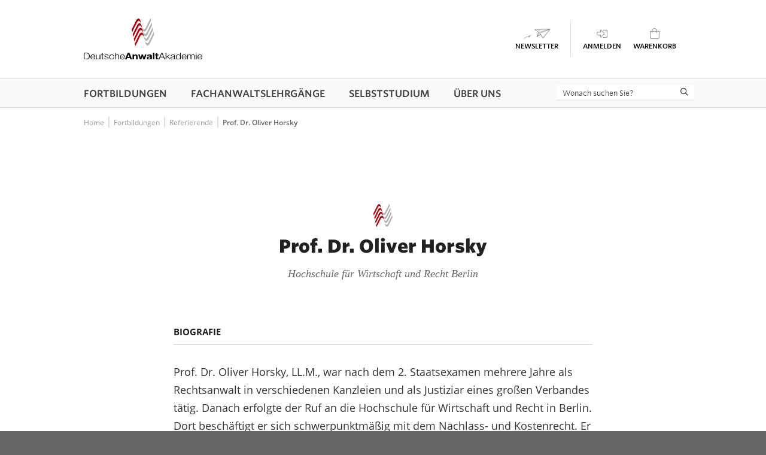

--- FILE ---
content_type: text/html; charset=UTF-8
request_url: https://www.anwaltakademie.de/referierende/oliver-horsky.639091
body_size: 5403
content:
<!doctype html>
<html lang="de" class="no-js">
<!--suppress HtmlRequiredTitleElement -->
<head>
    <title>Prof. Dr. Oliver Horsky | Deutsche Anwaltakademie</title><meta charset="utf-8"><meta name="robots" content="index, follow"><link rel="canonical" href="https://www.anwaltakademie.de/referierende/oliver-horsky.639091"><meta property="og:locale" content="de_DE"><meta property="og:type" content="article"><meta property="og:title" content="Prof. Dr. Oliver Horsky | Deutsche Anwaltakademie"><meta property="og:site_name" content="Deutsche Anwaltakademie"><meta property="og:url" content="https://www.anwaltakademie.de/referierende/oliver-horsky.639091"><meta name="twitter:title" content="Prof. Dr. Oliver Horsky | Deutsche Anwaltakademie"><meta name="twitter:card" content="summary"><meta name="viewport" content="width=device-width, initial-scale=1">
<link rel="stylesheet" property="stylesheet" type="text/css" href="/assets/css/main.min.css?t=1767791367">
<!--
    Programmierung: mpunkt GmbH, Augsburg
    Konzept & Layout: Berliner Digitalbüro, Berlin

    This website is powered by TYPO3 - inspiring people to share!
	TYPO3 is a free open source Content Management Framework initially created by Kasper Skaarhoj and licensed under GNU/GPL.
	TYPO3 is copyright 1998-2019 of Kasper Skaarhoj. Extensions are copyright of their respective owners.
	Information and contribution at https://typo3.org/
-->
<script src="https://cloud.ccm19.de/app.js?apiKey=0e143e7890be318e2d396afe6ed21477e2f79c442b2ef72c&domain=68c282bef82e39c4d8069494&lang=de_DE" referrerpolicy="origin"></script><script>
    var MP_PATH = '/';
    var pageLang = 'de';
    var functionsAfterLoad = [];
</script>
<script src="/assets/js/generated/bundle.js?t=1767791367"></script>
<!-- Favicon -->
<link rel="apple-touch-icon" sizes="180x180" href="/assets/img/favicon/apple-touch-icon.png">
<link rel="icon" type="image/png" sizes="32x32" href="/assets/img/favicon/favicon-32x32.png">
<link rel="icon" type="image/png" sizes="16x16" href="/assets/img/favicon/favicon-16x16.png">
<link rel="manifest" href="/assets/img/favicon/site.webmanifest" crossorigin="use-credentials">
<link rel="mask-icon" href="/assets/img/favicon/safari-pinned-tab.svg" color="#b62d36">
<meta name="msapplication-TileColor" content="#ffffff">
<meta name="theme-color" content="#ffffff">
</head>
<body>
<div id="layout">
    <div id="header">
        <div id="additional-header">
                    </div>
        <div id="header-inner">
            <div class="content-limiter">
                                <a id="logo" href="https://www.anwaltakademie.de/">
                    <img width="38" height="50" src="/assets/img/daa_logo_welle.svg" title="Deutsche Anwaltakademie" alt="Deutsche Anwaltakademie">
                    <img width="198" height="13" src="/assets/img/daa_logo_schriftzug.svg" title="Deutsche Anwaltakademie Logo" alt="Deutsche Anwaltakademie Logo">
                </a>
                <div id="mobile-toggle-wrap">                        <div id="menu-button" data-title="Menü">
                            <i class="fal fa-bars"></i>
                        </div>
                                                <a id="header-newsletter" href="/newsletter" target="_self" data-title="Newsletter">
                            <i class="icon-newsletter"></i>
                        </a>
                                                <a id="header-login" data-title="Anmelden" href="/login">
                            <i class="fal fa-sign-in-alt"></i>
                        </a>
                                                <div id="header-basket">
                            <div class="basket-link" data-title="Warenkorb" onclick="window.location='/warenkorb';">
                                <i class="fal fa-shopping-bag">
                                    <span id="basket-amount" class="notification" style="display:none;">0</span>
                                </i>
                            </div>
                            <!--Warenkorb PopUp-->
                            <div class="popup-wrap">
                                <div id="basket-popup" class="basket-popup">
                                    <div><i class="far fa-shopping-bag"></i> IHR WARENKORB</div>
                                    <div id="list_basketMini" class="basket-body tal">
                                            <div class="alert alert-danger">Keine Seminare im Warenkorb</div>
                                        </div>
                                    <script>
                                        var ListBasketMini = new AjaxItem('basketMini');
                                    </script>
                                </div>
                            </div>
                        </div>
                                                <div id="search-mobile" data-title="Suche">
                            <i id="search-trigger" class="fal fa-search"></i>
                        </div>
                                        </div>
            </div>
            <nav id="menu"> <ul id="main-menu"> <li class="big has-sub"><a href="/fortbildungen" target="_self" class="active"><span class="nav-title">Fortbildungen</span></a><span class="submenu-open"><i class="far fa-angle-down"></i></span><ul><li class="has-sub"><strong><span class="nav-title">F&uuml;r Anw&auml;lte/-innen</span></strong><span class="submenu-open"><i class="far fa-angle-down"></i></span><div class="wrap"><div class="sitetitle"><a href="/fortbildungen/alle-seminare" target="_self"><span class="nav-title">Alle Seminare</span></a></div><div class="sitetitle"><a href="/fortbildungen/seminare-gem-15-fao" target="_self"><span class="nav-title">Seminare gem. &sect; 15 FAO</span></a></div><div class="sitetitle"><a href="/fortbildungen/online-seminare" target="_self"><span class="nav-title">Online-Seminare</span></a></div><div class="sitetitle"><a href="/fortbildungen/inhouse-seminare" target="_self"><span class="nav-title">Inhouse-Seminare</span></a></div><div class="sitetitle"><a href="/fortbildungen/fachtagungen" target="_self"><span class="nav-title">Fachtagungen</span></a></div><div class="sitetitle"><a href="/online-akademie/selbststudium" target="_self"><span class="nav-title">Selbststudium</span></a></div><div class="sitetitle"><a href="/fortbildungen/zertifizierungslehrgang" target="_self"><span class="nav-title">Zertifizierungslehrg&auml;nge</span></a></div><div class="sitetitle"><a href="/fortbildungen/seminare-fuer-ihr-team" target="_self"><span class="nav-title">Seminare f&uuml;r Ihr Team</span></a></div></div></li><li class="has-sub"><strong><span class="nav-title">F&uuml;r Unternehmensjuristen/-innen</span></strong><span class="submenu-open"><i class="far fa-angle-down"></i></span><div class="wrap"><div class="sitetitle"><a href="/fortbildungen/praesenz-seminare-thelegalcounsel" target="_self"><span class="nav-title">Pr&auml;senz-Seminare</span></a></div><div class="sitetitle"><a href="/fortbildungen/online-seminare-thelegalcounsel" target="_self"><span class="nav-title">Online-Seminare</span></a></div><div class="sitetitle"><a href="/fortbildungen/inhouse-seminare-thelegalcounsel" target="_self"><span class="nav-title">Inhouse-Seminare</span></a></div><div class="sitetitle"><a href="/fortbildungen/infos-und-aktuelles-thelegalcounsel" target="_self"><span class="nav-title">Infos und Aktuelles</span></a></div></div></li><li class="has-sub"><strong><span class="nav-title">Notarakademie</span></strong><span class="submenu-open"><i class="far fa-angle-down"></i></span><div class="wrap"><div class="sitetitle"><a href="/fortbildungen/grundkurs-notarpruefung" target="_self"><span class="nav-title">Grundkurs</span></a></div><div class="sitetitle"><a href="/fortbildungen/klausurenfernkurs-notare-innen" target="_self"><span class="nav-title">Klausurenfernkurs</span></a></div><div class="sitetitle"><a href="/fortbildungen/seminare-fuer-notare-und-notarinnen" target="_self"><span class="nav-title">Seminare</span></a></div><div class="sitetitle"><a href="/fortbildungen/infos-und-angebote-fuer-angehende-notare/-innen" target="_self"><span class="nav-title">Infos und Angebote</span></a></div></div></li><li class="has-sub"><strong class="active"><span class="nav-title">Informationen</span></strong><span class="submenu-open"><i class="far fa-angle-down"></i></span><div class="wrap"><div class="sitetitle"><a href="/ueber-uns/haeufig-gestellte-fragen#c170" target="_self"><span class="nav-title">FAQ</span></a></div><div class="sitetitle"><a href="/fortbildungen/seminarorte" target="_self"><span class="nav-title">Seminarorte</span></a></div><div class="sitetitle"><a href="/referierende" target="_self"><span class="nav-title">Referierende</span></a></div></div></li></ul></li><li class="has-sub"><a href="/fachanwaltslehrgaenge" target="_self"><span class="nav-title">Fachanwalts&shy;lehrg&auml;nge</span></a><span class="submenu-open"><i class="far fa-angle-down"></i></span><ul><li><a href="/fachanwaltslehrgaenge" target="_self"><span class="nav-title">Alle Fachanwaltslehrg&auml;nge</span></a></li><li><a href="/fachanwaltslehrgaenge/fachanwaltsordnung" target="_self"><span class="nav-title">Fachanwaltsordnung</span></a></li><li><a href="/ueber-uns/haeufig-gestellte-fragen#c1147" target="_self"><span class="nav-title">FAQ</span></a></li></ul></li><li class="has-sub"><a href="/online-akademie" target="_self"><span class="nav-title">Selbststudium</span></a><span class="submenu-open"><i class="far fa-angle-down"></i></span><ul><li><a href="/online-akademie/selbststudium" target="_self"><span class="nav-title">DAA E-Learning-Center</span></a></li><li><a href="/online-akademie/anwaltzertifikat-online" target="_self"><span class="nav-title">Anwaltzertifikat Online</span></a></li><li><a href="/ueber-uns/haeufig-gestellte-fragen#c1184" target="_self"><span class="nav-title">FAQ</span></a></li></ul></li><li class="big has-sub"><a href="/ueber-uns" target="_self"><span class="nav-title">&Uuml;ber uns</span></a><span class="submenu-open"><i class="far fa-angle-down"></i></span><ul><li class="has-sub"><strong><span class="nav-title">&Uuml;ber uns</span></strong><span class="submenu-open"><i class="far fa-angle-down"></i></span><div class="wrap"><div class="sitetitle"><a href="/ueber-uns/unternehmensprofil" target="_self"><span class="nav-title">Unternehmensprofil</span></a></div><div class="sitetitle"><a href="/ueber-uns/unser-team" target="_self"><span class="nav-title">Unser Team</span></a></div><div class="sitetitle"><a href="/ueber-uns/stellenangebote" target="_self"><span class="nav-title">Stellenangebote</span></a></div><div class="sitetitle"><a href="/ueber-uns/unsere-partner" target="_self"><span class="nav-title">Unsere Partner</span></a></div><div class="sitetitle"><a href="/ueber-uns/kontakt" target="_self"><span class="nav-title">Kontakt</span></a></div></div></li><li class="has-sub"><strong><span class="nav-title">Service &amp; Infos</span></strong><span class="submenu-open"><i class="far fa-angle-down"></i></span><div class="wrap"><div class="sitetitle"><a href="/ueber-uns/kongressorganisation" target="_self"><span class="nav-title">Kongress&shy;organisation</span></a></div><div class="sitetitle"><a href="/ueber-uns/haeufig-gestellte-fragen" target="_self"><span class="nav-title">FAQ</span></a></div><div class="sitetitle"><a href="/ueber-uns/agb" target="_self"><span class="nav-title">AGB</span></a></div><div class="sitetitle"><a href="/ueber-uns/einzugsermaechtigung" target="_self"><span class="nav-title">Einzugserm&auml;chtigung</span></a></div><div class="sitetitle"><a href="/datenschutz" target="_self"><span class="nav-title">Datenschutzhinweis</span></a></div></div></li><li class="has-sub"><strong><span class="nav-title">News</span></strong><span class="submenu-open"><i class="far fa-angle-down"></i></span><div class="wrap"><div class="sitetitle"><a href="/ueber-uns/neuigkeiten" target="_self"><span class="nav-title">Neuigkeiten</span></a></div><div class="sitetitle"><a href="/rss" target="_self"><span class="nav-title">RSS-Feed</span></a></div></div></li></ul></li><li id="search-desktop"></li><li class="mobile-only"><a href="/newsletter" target="_self"><span class="nav-title">Newsletter</span> <i class="icon-newsletter"></i></a></li> </ul> </nav>        </div>
                    <div id="search-position-mobile">
                <div id="search-wrap">
                    <form id="search" method="get" action="/suche">
                        <input id="search-input" type="search" name="q" autocomplete="off" placeholder="Wonach suchen Sie?" value="">
                        <button><i class="far fa-search"></i></button>
                        <button id="close-search"><i class="far fa-arrow-left"></i></button>
                    </form>
                    <div id="search-results-wrap">
                        <div></div>
                    </div>
                </div>
            </div>
                </div>
    <div id="content">
        <div id="breadcrumb-wrap"><div id="breadcrumb"><div class="csc-breadcrumb"><ol class="csc-breadcrumb-list" itemscope itemtype="http://schema.org/BreadcrumbList"><li itemprop="itemListElement" itemscope itemtype="http://schema.org/ListItem"><a href="https://www.anwaltakademie.de/" itemprop="item"><span itemprop="name">Home</span></a><meta itemprop="position" content="1" /></li><li itemprop="itemListElement" itemscope itemtype="http://schema.org/ListItem"><a href="https://www.anwaltakademie.de/fortbildungen" itemprop="item"><span itemprop="name">Fortbildungen</span></a><meta itemprop="position" content="2" /></li><li itemprop="itemListElement" itemscope itemtype="http://schema.org/ListItem"><a href="https://www.anwaltakademie.de/referierende" itemprop="item"><span itemprop="name">Referierende</span></a><meta itemprop="position" content="3" /></li><li itemprop="itemListElement" itemscope itemtype="http://schema.org/ListItem"><a href="/referierende/oliver-horsky.639091" itemprop="item"><span itemprop="name">Prof. Dr. Oliver Horsky</span></a><meta itemprop="position" content="4" /></li></ol></div></div></div>
        <div class="doz-detail-wrapper">
            <div class="csc-frame csc-frame-default csc-spacebefore-50 csc-spaceafter-100 csc-headerspaceafter-60">
                <div class="csc-frame-wrap">
                    <div class="csc-frame csc-frame-default csc-headerspaceafter-65">
                        <header class="csc-header-icon-allignment-top">
                            <h1 class="csc-header csc-header-0"><i class="daa-icon fa-icon-design-0"></i>
                                <span class="csc-header-wrap">Prof. Dr. Oliver Horsky</span>
                                <span class="subtitle">
                                    Hochschule f&uuml;r Wirtschaft und Recht Berlin                                </span>
                            </h1>
                        </header>
                        <div class="csc-body"></div>
                    </div>
                    <div class="csc-frame csc-frame-default csc-headerspaceafter-65">
                        <div class="doz-detail-content">
                            <div class="bio">Biografie</div>
                            <div class="bio-text">
                                <div class="csc-body">
                                    <div class="csc-textpic csc-textpic-intext-left">
                                                                                <div class="csc-textpic-text">
                                            <p>Prof. Dr. Oliver Horsky, LL.M., war nach dem 2. Staatsexamen mehrere Jahre als Rechtsanwalt in verschiedenen Kanzleien und als Justiziar eines gro&szlig;en Verbandes t&auml;tig. Danach erfolgte der Ruf an die Hochschule f&uuml;r Wirtschaft und Recht in Berlin. Dort besch&auml;ftigt er sich schwerpunktm&auml;&szlig;ig mit dem Nachlass- und Kostenrecht. Er ist u. a. (Ko-)Autor mehrerer Fachb&uuml;cher sowie Kommentare und ver&ouml;ffentlicht regelm&auml;&szlig;ig zu erb- und kostenrechtlichen Themen.</p>
                                        </div>
                                    </div>
                                </div>
                            </div>
                        </div>
                    </div>
                </div>
            </div>
        </div>

        <div class="csc-frame-wrap">
            <div class="csc-frame csc-frame-default csc-headerspaceafter-65 csc-layout-12">
                <div class="csc-body">
                    <div class="seminar-table" data-seminarvstgart="" data-seminarzielgruppe="0" data-seminarart="0" data-seminarvermittlungsart="0" data-seminarrechtsgebiet="0" data-seminardozent="63909" data-seminaronly15fao="0" data-seminaronlypresence="0" data-seminarsearchstring="" data-seminarlimitentries="0"></div>                </div>
            </div>
        </div>
        <div class="space-40"></div>
        </div>
<div id="footer">
            <div id="footer-top">
            <div class="content-limiter">
                                    <div id="footer-menu">
                        <div id="c25" class="csc-frame-wrap csc-grid-wrap"><div class="csc-frame csc-frame-default csc-grid-wrapper grid-4  "><div class="csc-body"></div><div class="csc-grid-row"><div class="csc-grid-col grid-col-1"><div class="csc-frame-wrap"><div id="c1038" class="csc-frame csc-frame-default"><div class="csc-body"><p><b><a href="/fortbildungen">Fortbildungen</a></b></p>
<p><a href="/fortbildungen/alle-seminare" target="_self" title="Alle Seminare">Alle Seminare</a></p>
<p><a href="/fortbildungen/seminare-gem-15-fao" target="_self" title="Seminare gem. § 15 FAO">Seminare gem. § 15 FAO</a></p>
<p><a href="/fortbildungen/online-seminare" target="_self" title="Online-Seminare für Anwälte/-innen">Online-Seminare</a></p>
<p><a href="/fortbildungen/inhouse-seminare" target="_self" title="Inhouse-Seminare für Anwälte/-innen">Inhouse-Seminare</a></p>
<p><a href="/online-akademie/selbststudium">Selbststudium</a></p>
<p><a href="/fortbildungen/fachtagungen" target="_self" title="Fachtagungen">Fachtagungen</a></p></div></div></div></div><div class="csc-grid-col grid-col-2"><div class="csc-frame-wrap"><div id="c1039" class="csc-frame csc-frame-default"><div class="csc-body"><p><b><a href="/fachanwaltslehrgaenge">Fachanwaltslehrgänge</a></b></p>
<p><a href="/fachanwaltslehrgaenge" title="Fachanwaltslehrgänge">Alle Fachanwaltslehrgänge</a></p></div></div></div><div class="csc-frame-wrap"><div id="c1040" class="csc-frame csc-frame-default"><div class="csc-body"><p><b>Notarakademie</b></p>
<p><a href="/fortbildungen/grundkurs-notarpruefung" target="_self" title="Grundlagenkurs für Notare/-innen">Grundkurs</a></p>
<p><a href="/fortbildungen/klausurenfernkurs-notare-innen" target="_self" title="Klausurenfernkurs">Klausurenfernkurs</a></p>
<p><a href="/fortbildungen/seminare-fuer-notare-und-notarinnen" target="_self" title="Seminare">Seminare</a></p></div></div></div></div><div class="csc-grid-col grid-col-3"><div class="csc-frame-wrap"><div id="c1041" class="csc-frame csc-frame-default"><div class="csc-body"><p><b>Informationen</b></p>
<p><a href="/ueber-uns/haeufig-gestellte-fragen" target="_self" title="FAQ">FAQ</a></p></div></div></div><div class="csc-frame-wrap"><div id="c1042" class="csc-frame csc-frame-default"><div class="csc-body"><p><b>Über Uns</b></p>
<p><a href="/ueber-uns/agb" title="AGB">AGB</a></p>
<p><a href="/datenschutz" title="Datenschutz">Datenschutz</a></p></div></div></div></div></div></div></div>                    </div>
                                        <div id="footer-contact">
                        <div class="csc-frame-wrap"><div id="c28" class="csc-frame csc-frame-default csc-headerspaceafter-28"><div class="csc-body"><div class="csc-textpic csc-textpic-below csc-textpic-center"><div class="csc-textpic-text"><p class="text-center"><span style="font-size:16px;"><strong><span style="font-size:16px;"></span>HABEN SIE FRAGEN?</strong></span></p>
<p class="text-center">Wir sind gern&nbsp;für Sie da. Rufen Sie uns an:<br /> 030 72 61 53-0</p></div><div class="csc-imagewrap-outer"><div class="csc-imagewrap"><div class="csc-textpic-flex csc-imagecols-3" style="max-width:180px;"><div class="csc-textpic-image"><figure><a href="/ueber-uns/haeufig-gestellte-fragen"><img class="lazyload" src="/assets/img/lazyload-ph.png" data-src="/fileadmin/inhaltsbilder/fontawesome/faq-footer.png" alt="" /></a><figcaption class="csc-textpic-caption">FAQ</figcaption></figure></div><div class="csc-textpic-image"><figure><a href="javascript:contactFormLayer();"><img class="lazyload" src="/assets/img/lazyload-ph.png" data-src="/fileadmin/inhaltsbilder/fontawesome/mail-footer-paperplane-.png" alt="" /></a><figcaption class="csc-textpic-caption">Mail</figcaption></figure></div><div class="csc-textpic-image"><figure><a href="tel:+49307261530"><img class="lazyload" src="/assets/img/lazyload-ph.png" data-src="/fileadmin/inhaltsbilder/fontawesome/phone-footer.png" alt="" /></a><figcaption class="csc-textpic-caption">Tel.</figcaption></figure></div></div></div></div></div></div></div></div>                    </div>
                                </div>
        </div>
                <div id="footer-main-menu">
            <ul>
                <li class="big has-sub"><a href="/fortbildungen" target="_self" class="active" title="Fortbildungen"><span class="nav-title">Fortbildungen</span></a><span class="submenu-open"><i class="far fa-angle-down"></i></span><ul><li class=" big has-sub"><strong title="F&uuml;r Anw&auml;lte/-innen"><span class="nav-title">F&uuml;r Anw&auml;lte/-innen</span></strong><span class="submenu-open"><i class="far fa-angle-down"></i></span><ul><li class=" big has-sub"><a href="/fortbildungen/alle-seminare" target="_self"  title="Alle Seminare"><span class="nav-title">Alle Seminare</span></a></li><li class=" big has-sub"><a href="/fortbildungen/seminare-gem-15-fao" target="_self"  title="Seminare gem. &sect; 15 FAO"><span class="nav-title">Seminare gem. &sect; 15 FAO</span></a></li><li class=" big has-sub"><a href="/fortbildungen/online-seminare" target="_self"  title="Online-Seminare f&uuml;r Anw&auml;lte/-innen"><span class="nav-title">Online-Seminare</span></a></li><li class=" big has-sub"><a href="/fortbildungen/inhouse-seminare" target="_self"  title="Inhouse-Seminare f&uuml;r Anw&auml;lte/-innen"><span class="nav-title">Inhouse-Seminare</span></a></li><li class=" big has-sub"><a href="/fortbildungen/fachtagungen" target="_self"  title="Fachtagungen"><span class="nav-title">Fachtagungen</span></a></li><li class=" big has-sub"><a href="/online-akademie/selbststudium" target="_self"  title="Selbststudium"><span class="nav-title">Selbststudium</span></a></li><li class=" big has-sub"><a href="/fortbildungen/zertifizierungslehrgang" target="_self"  title="Zertifizierungslehrg&auml;nge"><span class="nav-title">Zertifizierungslehrg&auml;nge</span></a></li><li class=" big has-sub"><a href="/fortbildungen/seminare-fuer-ihr-team" target="_self"  title="Seminare f&uuml;r Ihr Team"><span class="nav-title">Seminare f&uuml;r Ihr Team</span></a></li></ul></li><li class=" big has-sub"><strong title="F&uuml;r Unternehmensjuristen/-innen"><span class="nav-title">F&uuml;r Unternehmensjuristen/-innen</span></strong><span class="submenu-open"><i class="far fa-angle-down"></i></span><ul><li class=" big has-sub"><a href="/fortbildungen/praesenz-seminare-thelegalcounsel" target="_self"  title="Pr&auml;senz-Seminare f&uuml;r Unternehmensjuristen/-innen"><span class="nav-title">Pr&auml;senz-Seminare</span></a></li><li class=" big has-sub"><a href="/fortbildungen/online-seminare-thelegalcounsel" target="_self"  title="Online-Seminare f&uuml;r Unternehmensjuristen/-innen"><span class="nav-title">Online-Seminare</span></a></li><li class=" big has-sub"><a href="/fortbildungen/inhouse-seminare-thelegalcounsel" target="_self"  title="Inhouse-Seminare f&uuml;r Unternehmensjuristen/-innen"><span class="nav-title">Inhouse-Seminare</span></a></li><li class=" big has-sub"><a href="/fortbildungen/infos-und-aktuelles-thelegalcounsel" target="_self"  title="Infos und Aktuelles f&uuml;r Unternehmensjuristen/-innen"><span class="nav-title">Infos und Aktuelles</span></a></li></ul></li><li class=" big has-sub"><strong title="Notarakademie"><span class="nav-title">Notarakademie</span></strong><span class="submenu-open"><i class="far fa-angle-down"></i></span><ul><li class=" big has-sub"><a href="/fortbildungen/grundkurs-notarpruefung" target="_self"  title="Grundkurs Notarpr&uuml;fung"><span class="nav-title">Grundkurs</span></a></li><li class=" big has-sub"><a href="/fortbildungen/klausurenfernkurs-notare-innen" target="_self"  title="Klausurenfernkurs Notariat"><span class="nav-title">Klausurenfernkurs</span></a></li><li class=" big has-sub"><a href="/fortbildungen/seminare-fuer-notare-und-notarinnen" target="_self"  title="Seminare f&uuml;r Notare und Notarinnen"><span class="nav-title">Seminare</span></a></li><li class=" big has-sub"><a href="/fortbildungen/infos-und-angebote-fuer-angehende-notare/-innen" target="_self"  title="Infos und Angebote f&uuml;r angehende Notare/-innen"><span class="nav-title">Infos und Angebote</span></a></li></ul></li><li class=" big has-sub"><strong title="Informationen"><span class="nav-title">Informationen</span></strong><span class="submenu-open"><i class="far fa-angle-down"></i></span><ul><li class=" big has-sub"><a href="/ueber-uns/haeufig-gestellte-fragen#c170" target="_self"  title="FAQ"><span class="nav-title">FAQ</span></a></li><li class=" big has-sub"><a href="/fortbildungen/seminarorte" target="_self"  title="Seminarorte"><span class="nav-title">Seminarorte</span></a></li><li class=" big has-sub"><a href="/referierende" target="_self" class="active" title="Referierende"><span class="nav-title">Referierende</span></a></li></ul></li></ul></li><li class="has-sub"><a href="/fachanwaltslehrgaenge" target="_self"  title="Fachanwalts&shy;lehrg&auml;nge"><span class="nav-title">Fachanwalts&shy;lehrg&auml;nge</span></a><span class="submenu-open"><i class="far fa-angle-down"></i></span><ul><li class=" "><a href="/fachanwaltslehrgaenge" target="_self"  title="Alle Fachanwaltslehrg&auml;nge"><span class="nav-title">Alle Fachanwaltslehrg&auml;nge</span></a></li><li class=" "><a href="/fachanwaltslehrgaenge/fachanwaltsordnung" target="_self"  title="Fachanwaltsordnung"><span class="nav-title">Fachanwaltsordnung</span></a></li><li class=" "><a href="/ueber-uns/haeufig-gestellte-fragen#c1147" target="_self"  title="FAQ"><span class="nav-title">FAQ</span></a></li></ul></li><li class="has-sub"><a href="/online-akademie" target="_self"  title="Selbststudium"><span class="nav-title">Selbststudium</span></a><span class="submenu-open"><i class="far fa-angle-down"></i></span><ul><li class=" "><a href="/online-akademie/selbststudium" target="_self"  title="DAA E-Learning-Center"><span class="nav-title">DAA E-Learning-Center</span></a></li><li class=" "><a href="/online-akademie/anwaltzertifikat-online" target="_self"  title="Anwaltzertifikat Online"><span class="nav-title">Anwaltzertifikat Online</span></a></li><li class=" "><a href="/ueber-uns/haeufig-gestellte-fragen#c1184" target="_self"  title="FAQ"><span class="nav-title">FAQ</span></a></li></ul></li><li class="big has-sub"><a href="/ueber-uns" target="_self"  title="&Uuml;ber uns"><span class="nav-title">&Uuml;ber uns</span></a><span class="submenu-open"><i class="far fa-angle-down"></i></span><ul><li class=" big has-sub"><strong title="&Uuml;ber uns"><span class="nav-title">&Uuml;ber uns</span></strong><span class="submenu-open"><i class="far fa-angle-down"></i></span><ul><li class=" big has-sub"><a href="/ueber-uns/unternehmensprofil" target="_self"  title="Unternehmensprofil"><span class="nav-title">Unternehmensprofil</span></a></li><li class=" big has-sub"><a href="/ueber-uns/unser-team" target="_self"  title="Unser Team"><span class="nav-title">Unser Team</span></a></li><li class=" big has-sub"><a href="/ueber-uns/stellenangebote" target="_self"  title="Stellenangebote"><span class="nav-title">Stellenangebote</span></a></li><li class=" big has-sub"><a href="/ueber-uns/unsere-partner" target="_self"  title="Unsere Partner"><span class="nav-title">Unsere Partner</span></a></li><li class=" big has-sub"><a href="/ueber-uns/kontakt" target="_self"  title="Kontakt"><span class="nav-title">Kontakt</span></a></li></ul></li><li class=" big has-sub"><strong title="Service &amp; Infos"><span class="nav-title">Service &amp; Infos</span></strong><span class="submenu-open"><i class="far fa-angle-down"></i></span><ul><li class=" big has-sub"><a href="/ueber-uns/kongressorganisation" target="_self"  title="Kongress&shy;organisation"><span class="nav-title">Kongress&shy;organisation</span></a></li><li class=" big has-sub"><a href="/ueber-uns/haeufig-gestellte-fragen" target="_self"  title="FAQ"><span class="nav-title">FAQ</span></a></li><li class=" big has-sub"><a href="/ueber-uns/agb" target="_self"  title="AGB"><span class="nav-title">AGB</span></a></li><li class=" big has-sub"><a href="/ueber-uns/einzugsermaechtigung" target="_self"  title="Einzugserm&auml;chtigung"><span class="nav-title">Einzugserm&auml;chtigung</span></a></li><li class=" big has-sub"><a href="/datenschutz" target="_self"  title="Datenschutzhinweis"><span class="nav-title">Datenschutzhinweis</span></a></li></ul></li><li class=" big has-sub"><strong title="News"><span class="nav-title">News</span></strong><span class="submenu-open"><i class="far fa-angle-down"></i></span><ul><li class=" big has-sub"><a href="/ueber-uns/neuigkeiten" target="_self"  title="Neuigkeiten"><span class="nav-title">Neuigkeiten</span></a></li><li class=" big has-sub"><a href="/rss" target="_self"  title="RSS-Feed"><span class="nav-title">RSS-Feed</span></a></li></ul></li></ul></li>            </ul>
        </div>
                <div id="footer-bar">
            <div class="content-limiter">
                <div id="footer-txt"><div>© Deutsche<b style="font-weight:600;">Anwalt</b>Akademie</div><div class="csc-body"><p><a href="/impressum">Impressum</a>&nbsp;| <a href="/datenschutz">Datenschutz</a>&nbsp;| <a href="/datenschutz" onclick="CCM.openWidget(); return false;">Cookie-Einstellungen</a></p></div></div>            </div>
        </div>
        </div>
</div>
<script async src="/assets/js/vendor/lazysizes.min.js"></script>
<script>
    document.addEventListener('lazybeforeunveil', function (e) {
        var bg = null;
        if (e.target.getAttribute('data-bg')) {
            bg = e.target.getAttribute('data-bg');
        }
        if (bg) {
            e.target.style.backgroundImage = 'url(' + bg + ')';
        }
    });
</script>
</body>
</html>


--- FILE ---
content_type: text/html; charset=UTF-8
request_url: https://www.anwaltakademie.de/ajax/html/ajax.seminar-table.php?seminarvstgart=&seminarzielgruppe=0&seminarart=0&seminarvermittlungsart=0&seminarrechtsgebiet=0&seminardozent=63909&seminaronly15fao=0&seminaronlypresence=0&seminarsearchstring=&seminarlimitentries=0&filter=
body_size: -11
content:
<div class="seminar-table__filter">
        <div class="seminar-table__filter-results">
            1 Ergebnis(se)
        </div>
        <div class="seminar-table__filter-filters">
            
            
        </div>
        <div class="seminar-table__filter-sorting">
            <div class="form-field select"><label><select  name="seminar-sorting"  ><option value="DATUM" selected >Datum</option><option value="ORT"  >Ort</option><option value="THEMA"  >Thema</option><option value="DAUER"  >Dauer</option><option value="STATUS"  >Belegung</option></select><span class="label">Sortieren nach:</span></label></div>
            <input type="hidden" name="seminar-sortdirection" value="0">
        </div>
    </div><div class="seminar-table__head">
            <span class="seminar-table__topic " data-sortby="THEMA">Thema</span>
            <span class="seminar-table__date asc" data-sortby="DATUM">Datum</span>
            <span class="seminar-table__location " data-sortby="ORT">Ort</span>
            <span class="seminar-table__occupancy " data-sortby="STATUS">Belegung</span>
            <span class="seminar-table__duration " data-sortby="DAUER">Dauer</span>
            <span class="seminar-table__button"></span>
        </div><a href="/seminare/online-kurs-60-grundkurs-notarpruefung.71367?rechtsgebiet=null" class="seminar-table__item"><span class="seminar-table__topic"><b>Online-Kurs: 60. Grundkurs Notarprüfung&nbsp;<span class="seminar-table__topic__duration">(120&nbsp;h)</span></b><span></span></span> <span class="seminar-table__date">01.06.2026 -<br>23.10.2026</span> <span class="seminar-table__location">Online </span> <span class="seminar-table__occupancy"><i class="occupancy-status occupancy-status--green"><i class="fas fa-circle"><span class="disturber">Freie Plätze</span></i></i></span> <span class="seminar-table__duration">120 h</span> <span class="seminar-table__button"><span><span>Mehr erfahren</span></span></span></a>


--- FILE ---
content_type: application/javascript; charset=utf-8
request_url: https://www.anwaltakademie.de/assets/js/vendor/jquery-zoombox.min.js
body_size: 1392
content:
/* zoombox v.2.2 */
!function(a){a.fn.zoombox=function(b){var c={identifyBy:"a.zoom",switchDuration:0,fadeInDuration:400,showCaption:!0,showPictureNumber:!0,showNavigation:!0,keyNavigation:!0,minSize:[150,100],marginSize:[40,120]},d=a.extend(c,b);return this.each(function(){var i,j,b=this,c=[],e=0,f=d.keyNavigation,g=d.showNavigation,k=!1;this.collect=function(){var e=a(b).is(d.identifyBy)?a(b):a(b).find(d.identifyBy);a(e).each(function(d){var e=a(this).attr("href"),f=0,g=a(this).attr("title")?a(this).attr("title"):a(this).find("img").attr("title")?a(this).find("img").attr("title"):"";(temp=e.match(/youtube\.com\/watch\?.*v=([a-zA-Z0-9_\-]+)/i))&&(f="https://www.youtube.com/embed/"+temp[1]),(temp=e.match(/youtu\.be\/([a-zA-Z0-9_\-]+)/i))&&(f="https://www.youtube.com/embed/"+temp[1]),(temp=e.match(/myvideo\.de\/watch\/([a-zA-Z0-9_\-]+)/i))&&(f="https://www.myvideo.de/embed/"+temp[1]),(temp=e.match(/vimeo\.com\/([a-zA-Z0-9_\-]+)/i))&&(f="https://player.vimeo.com/video/"+temp[1]+"?title=0&amp;byline=0&amp;portrait=0"),0!=f?c[c.length]={is_image:!1,src:e,title:'<a href="'+e+'" target="_blank">'+g+"</a>",width:640,height:360,html_code:'<iframe width="640" height="360" src="'+f+'" scrolling="no" frameborder="0" webkitAllowFullScreen mozallowfullscreen allowFullScreen style="border:0; padding:0; margin:0;"></iframe>'}:c[c.length]={is_image:!0,src:e,title:g,width:0,height:0,html_code:""},a(this).click(function(){return b.show(d),!1})}),c.length<=1&&(g=f=!1)},this.create=function(){0==a("#zoombox").length&&(b.enableAutoResize(),a("embed, object, select").css("visibility","hidden"),a("body").append('<div id="zoombox"><div id="zoombox-div"></div></div>'),a("#zoombox").click(function(c){"zoombox"==a(c.target).attr("id")&&b.close()}),a("#zoombox").prepend('<span id="zoombox-btn-close"></span><div id="zoombox-caption"></div>'),a("#zoombox-div").prepend('<div id="zoombox-content"></div>'),a("#zoombox-btn-close").click(b.close),a("#zoombox-content").css({width:Math.round(d.minSize[0])+"px",height:Math.round(d.minSize[1])+"px"}),1==g&&(a("#zoombox").prepend('<span id="zoombox-btn-next"></span><span id="zoombox-btn-prev"></span>'),a("#zoombox-btn-prev").click(b.prev),a("#zoombox-btn-next").click(b.next)))},this.show=function(d){if(b.disableKeyNav(),k=!0,e=d,e>=c.length&&(e=0),e<0&&(e=c.length-1),0==a("#zoombox-div").length&&b.create(),a("#zoombox-content").addClass("loading").html(""),c[e].is_image){var f=new Image;f.onload=function(){c[e].width=this.width,c[e].height=this.height,b.showImage()},f.onerror=function(){b.enableKeyNav(),a("#zoombox-content").removeClass("loading").html("<br /><br /><br />Bild kann nicht geladen werden!<br /><br /><br />"),f.onerror=function(){}},f.src=c[e].src}else b.showImage()},this.showImage=function(){b.preloadNeighborImages(),maxWidth=a("#zoombox").width()-d.marginSize[0],maxHeight=a("#zoombox").height()-d.marginSize[1],w=c[e].width,h=c[e].height,w>maxWidth&&(h=Math.round(maxWidth/w*h),w=maxWidth),h>maxHeight&&(w=Math.round(maxHeight/h*w),h=maxHeight),w_div=w,h_div=h,w_div<d.minSize[0]&&(w_div=d.minSize[0]),h_div<d.minSize[1]&&(h_div=d.minSize[1]),!d.showCaption||1!=g&&""==c[e].title?a("#zoombox").addClass("no-caption"):(a("#zoombox").removeClass("no-caption"),a("#zoombox-caption").html("<div>"+c[e].title+(1==d.showPictureNumber&&c.length>1?" <span>("+(e+1)+"/"+c.length+")</span>":"")+"</div>"));var f=d.switchDuration;a("#zoombox-content").width()==w_div&&a("#zoombox-content").height()==h_div&&(f=0),a("#zoombox-content").animate({width:w_div+"px",height:h_div+"px"},f,function(){b.enableKeyNav(),0==c[e].is_image?(a("#zoombox-content").removeClass("loading").html(c[e].html_code),a("#zoombox-content > iframe").css({width:w+"px",height:h+"px"})):(a("#zoombox-content").removeClass("loading").html('<img src="'+c[e].src+'" width="'+w+'" height="'+h+'" alt="" title="" style="display:none;" />'),1==g&&a("#zoombox-content > img").click(b.next).css("cursor","pointer"),a("#zoombox-content > img").fadeIn(d.fadeInDuration)),k=!1})},this.preloadNeighborImages=function(){e<c.length-1&&c[e+1].is_image&&(imgNext=new Image,imgNext.src=c[e+1].src),e>0&&c[e-1].is_image&&(imgPrev=new Image,imgPrev.src=c[e-1].src)},this.close=function(){return b.disableKeyNav(),b.disableAutoResize(),a("#zoombox-div").length>0&&(a("embed, object, select").css("visibility","visible"),a("#zoombox").fadeOut(200,function(){a(this).remove()}),a("#zoombox-div").remove()),!1},this.next=function(){return b.show(e+1),!1},this.prev=function(){return b.show(e-1),!1},this.enableKeyNav=function(){a(document).unbind("keydown").bind("keydown",function(a){27==a.keyCode&&(a.preventDefault(),b.close()),1==f&&1==g&&(37==a.keyCode&&(a.preventDefault(),b.prev()),39==a.keyCode&&(a.preventDefault(),b.next()))}),a("#zoombox").bind("touchstart",function(b){i=b.originalEvent.touches[0].clientX,j=a(window).scrollTop()}),a("#zoombox").bind("touchend",function(c){var d=c.originalEvent.changedTouches[0].clientX,e=a(window).scrollTop();e==j&&(d>i?b.prev():d<i&&b.next()),i=d,j=e})},this.disableKeyNav=function(){a(document).unbind("keydown"),a("#zoombox").unbind("touchstart touchend")},this.enableAutoResize=function(){a(window).unbind("resize").bind("resize",function(){b.autoResize()})},this.disableAutoResize=function(){a(window).unbind("resize")},this.autoResize=function(){maxWidth=a("#zoombox").width()-d.marginSize[0],maxHeight=a("#zoombox").height()-d.marginSize[1],w=c[e].width,h=c[e].height,w>maxWidth&&(h=Math.round(maxWidth/w*h),w=maxWidth),h>maxHeight&&(w=Math.round(maxHeight/h*w),h=maxHeight),w_div=w,h_div=h,w_div<d.minSize[0]&&(w_div=d.minSize[0]),h_div<d.minSize[1]&&(h_div=d.minSize[1]),a("#zoombox-content > img, #zoombox-content > iframe").css({width:w+"px",height:h+"px"}),a("#zoombox-content").css({width:w_div+"px",height:h_div+"px"})},this.collect()})}}($);